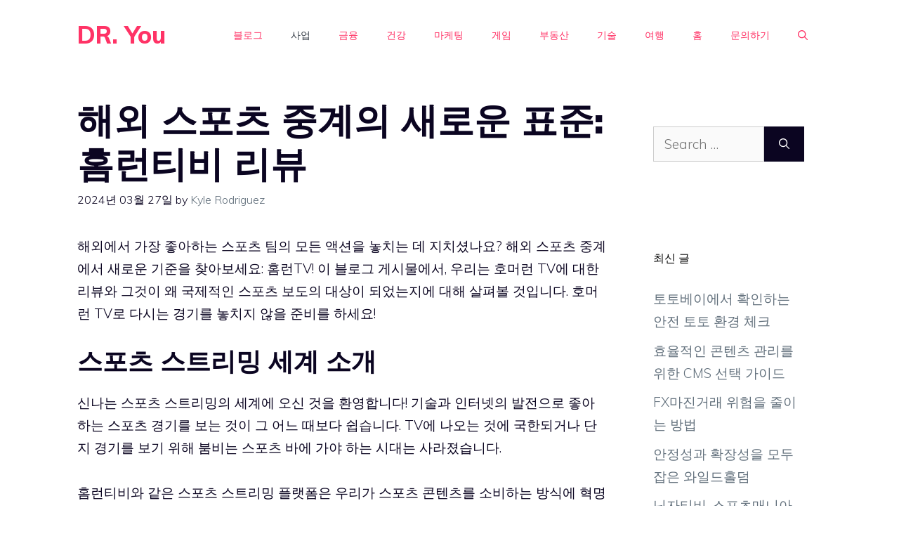

--- FILE ---
content_type: text/html; charset=UTF-8
request_url: https://hampyeong.jeonnam.kr/%ED%95%B4%EC%99%B8-%EC%8A%A4%ED%8F%AC%EC%B8%A0-%EC%A4%91%EA%B3%84%EC%9D%98-%EC%83%88%EB%A1%9C%EC%9A%B4-%ED%91%9C%EC%A4%80-%ED%99%88%EB%9F%B0%ED%8B%B0%EB%B9%84-%EB%A6%AC%EB%B7%B0/
body_size: 17237
content:
<!DOCTYPE html>
<html lang="ko-KR" prefix="og: https://ogp.me/ns#">
<head>
	<meta charset="UTF-8">
		<style>img:is([sizes="auto" i], [sizes^="auto," i]) { contain-intrinsic-size: 3000px 1500px }</style>
	<meta name="viewport" content="width=device-width, initial-scale=1">
<!-- Rank Math 프로 검색 엔진 최적화 - https://rankmath.com/ -->
<title>해외 스포츠 중계의 새로운 표준: 홈런티비 리뷰 - DR. You</title>
<meta name="description" content="해외에서 가장 좋아하는 스포츠 팀의 모든 액션을 놓치는 데 지치셨나요? 해외 스포츠 중계에서 새로운 기준을 찾아보세요: 홈런TV! 이 블로그 게시물에서, 우리는 호머런 TV에 대한 리뷰와 그것이 왜 국제적인 스포츠 보도의 대상이 되었는지에 대해 살펴볼 것입니다. 호머런 TV로 다시는"/>
<meta name="robots" content="index, follow, max-snippet:-1, max-video-preview:-1, max-image-preview:large"/>
<link rel="canonical" href="https://hampyeong.jeonnam.kr/%ed%95%b4%ec%99%b8-%ec%8a%a4%ed%8f%ac%ec%b8%a0-%ec%a4%91%ea%b3%84%ec%9d%98-%ec%83%88%eb%a1%9c%ec%9a%b4-%ed%91%9c%ec%a4%80-%ed%99%88%eb%9f%b0%ed%8b%b0%eb%b9%84-%eb%a6%ac%eb%b7%b0/" />
<meta property="og:locale" content="ko_KR" />
<meta property="og:type" content="article" />
<meta property="og:title" content="해외 스포츠 중계의 새로운 표준: 홈런티비 리뷰 - DR. You" />
<meta property="og:description" content="해외에서 가장 좋아하는 스포츠 팀의 모든 액션을 놓치는 데 지치셨나요? 해외 스포츠 중계에서 새로운 기준을 찾아보세요: 홈런TV! 이 블로그 게시물에서, 우리는 호머런 TV에 대한 리뷰와 그것이 왜 국제적인 스포츠 보도의 대상이 되었는지에 대해 살펴볼 것입니다. 호머런 TV로 다시는" />
<meta property="og:url" content="https://hampyeong.jeonnam.kr/%ed%95%b4%ec%99%b8-%ec%8a%a4%ed%8f%ac%ec%b8%a0-%ec%a4%91%ea%b3%84%ec%9d%98-%ec%83%88%eb%a1%9c%ec%9a%b4-%ed%91%9c%ec%a4%80-%ed%99%88%eb%9f%b0%ed%8b%b0%eb%b9%84-%eb%a6%ac%eb%b7%b0/" />
<meta property="og:site_name" content="DR. You" />
<meta property="article:section" content="사업" />
<meta property="article:published_time" content="2024-03-27T18:53:17+09:00" />
<meta name="twitter:card" content="summary_large_image" />
<meta name="twitter:title" content="해외 스포츠 중계의 새로운 표준: 홈런티비 리뷰 - DR. You" />
<meta name="twitter:description" content="해외에서 가장 좋아하는 스포츠 팀의 모든 액션을 놓치는 데 지치셨나요? 해외 스포츠 중계에서 새로운 기준을 찾아보세요: 홈런TV! 이 블로그 게시물에서, 우리는 호머런 TV에 대한 리뷰와 그것이 왜 국제적인 스포츠 보도의 대상이 되었는지에 대해 살펴볼 것입니다. 호머런 TV로 다시는" />
<meta name="twitter:label1" content="작성자" />
<meta name="twitter:data1" content="Kyle Rodriguez" />
<meta name="twitter:label2" content="읽을 시간" />
<meta name="twitter:data2" content="5분" />
<script type="application/ld+json" class="rank-math-schema-pro">{"@context":"https://schema.org","@graph":[{"@type":"Organization","@id":"https://hampyeong.jeonnam.kr/#organization","name":"DR. You"},{"@type":"WebSite","@id":"https://hampyeong.jeonnam.kr/#website","url":"https://hampyeong.jeonnam.kr","name":"DR. You","publisher":{"@id":"https://hampyeong.jeonnam.kr/#organization"},"inLanguage":"ko-KR"},{"@type":"WebPage","@id":"https://hampyeong.jeonnam.kr/%ed%95%b4%ec%99%b8-%ec%8a%a4%ed%8f%ac%ec%b8%a0-%ec%a4%91%ea%b3%84%ec%9d%98-%ec%83%88%eb%a1%9c%ec%9a%b4-%ed%91%9c%ec%a4%80-%ed%99%88%eb%9f%b0%ed%8b%b0%eb%b9%84-%eb%a6%ac%eb%b7%b0/#webpage","url":"https://hampyeong.jeonnam.kr/%ed%95%b4%ec%99%b8-%ec%8a%a4%ed%8f%ac%ec%b8%a0-%ec%a4%91%ea%b3%84%ec%9d%98-%ec%83%88%eb%a1%9c%ec%9a%b4-%ed%91%9c%ec%a4%80-%ed%99%88%eb%9f%b0%ed%8b%b0%eb%b9%84-%eb%a6%ac%eb%b7%b0/","name":"\ud574\uc678 \uc2a4\ud3ec\uce20 \uc911\uacc4\uc758 \uc0c8\ub85c\uc6b4 \ud45c\uc900: \ud648\ub7f0\ud2f0\ube44 \ub9ac\ubdf0 - DR. You","datePublished":"2024-03-27T18:53:17+09:00","dateModified":"2024-03-27T18:53:17+09:00","isPartOf":{"@id":"https://hampyeong.jeonnam.kr/#website"},"inLanguage":"ko-KR"},{"@type":"Person","@id":"https://hampyeong.jeonnam.kr/author/kylerodriguez/","name":"Kyle Rodriguez","url":"https://hampyeong.jeonnam.kr/author/kylerodriguez/","image":{"@type":"ImageObject","@id":"https://secure.gravatar.com/avatar/fe6068b5072d223c69a0a1e6af41c8cc?s=96&amp;d=wavatar&amp;r=x","url":"https://secure.gravatar.com/avatar/fe6068b5072d223c69a0a1e6af41c8cc?s=96&amp;d=wavatar&amp;r=x","caption":"Kyle Rodriguez","inLanguage":"ko-KR"},"worksFor":{"@id":"https://hampyeong.jeonnam.kr/#organization"}},{"@type":"BlogPosting","headline":"\ud574\uc678 \uc2a4\ud3ec\uce20 \uc911\uacc4\uc758 \uc0c8\ub85c\uc6b4 \ud45c\uc900: \ud648\ub7f0\ud2f0\ube44 \ub9ac\ubdf0 - DR. You","datePublished":"2024-03-27T18:53:17+09:00","dateModified":"2024-03-27T18:53:17+09:00","articleSection":"\uc0ac\uc5c5","author":{"@id":"https://hampyeong.jeonnam.kr/author/kylerodriguez/","name":"Kyle Rodriguez"},"publisher":{"@id":"https://hampyeong.jeonnam.kr/#organization"},"description":"\ud574\uc678\uc5d0\uc11c \uac00\uc7a5 \uc88b\uc544\ud558\ub294 \uc2a4\ud3ec\uce20 \ud300\uc758 \ubaa8\ub4e0 \uc561\uc158\uc744 \ub193\uce58\ub294 \ub370 \uc9c0\uce58\uc168\ub098\uc694? \ud574\uc678 \uc2a4\ud3ec\uce20 \uc911\uacc4\uc5d0\uc11c \uc0c8\ub85c\uc6b4 \uae30\uc900\uc744 \ucc3e\uc544\ubcf4\uc138\uc694: \ud648\ub7f0TV! \uc774 \ube14\ub85c\uadf8 \uac8c\uc2dc\ubb3c\uc5d0\uc11c, \uc6b0\ub9ac\ub294 \ud638\uba38\ub7f0 TV\uc5d0 \ub300\ud55c \ub9ac\ubdf0\uc640 \uadf8\uac83\uc774 \uc65c \uad6d\uc81c\uc801\uc778 \uc2a4\ud3ec\uce20 \ubcf4\ub3c4\uc758 \ub300\uc0c1\uc774 \ub418\uc5c8\ub294\uc9c0\uc5d0 \ub300\ud574 \uc0b4\ud3b4\ubcfc \uac83\uc785\ub2c8\ub2e4. \ud638\uba38\ub7f0 TV\ub85c \ub2e4\uc2dc\ub294","name":"\ud574\uc678 \uc2a4\ud3ec\uce20 \uc911\uacc4\uc758 \uc0c8\ub85c\uc6b4 \ud45c\uc900: \ud648\ub7f0\ud2f0\ube44 \ub9ac\ubdf0 - DR. You","@id":"https://hampyeong.jeonnam.kr/%ed%95%b4%ec%99%b8-%ec%8a%a4%ed%8f%ac%ec%b8%a0-%ec%a4%91%ea%b3%84%ec%9d%98-%ec%83%88%eb%a1%9c%ec%9a%b4-%ed%91%9c%ec%a4%80-%ed%99%88%eb%9f%b0%ed%8b%b0%eb%b9%84-%eb%a6%ac%eb%b7%b0/#richSnippet","isPartOf":{"@id":"https://hampyeong.jeonnam.kr/%ed%95%b4%ec%99%b8-%ec%8a%a4%ed%8f%ac%ec%b8%a0-%ec%a4%91%ea%b3%84%ec%9d%98-%ec%83%88%eb%a1%9c%ec%9a%b4-%ed%91%9c%ec%a4%80-%ed%99%88%eb%9f%b0%ed%8b%b0%eb%b9%84-%eb%a6%ac%eb%b7%b0/#webpage"},"inLanguage":"ko-KR","mainEntityOfPage":{"@id":"https://hampyeong.jeonnam.kr/%ed%95%b4%ec%99%b8-%ec%8a%a4%ed%8f%ac%ec%b8%a0-%ec%a4%91%ea%b3%84%ec%9d%98-%ec%83%88%eb%a1%9c%ec%9a%b4-%ed%91%9c%ec%a4%80-%ed%99%88%eb%9f%b0%ed%8b%b0%eb%b9%84-%eb%a6%ac%eb%b7%b0/#webpage"}}]}</script>
<!-- /Rank Math WordPress SEO 플러그인 -->

<link href='https://fonts.gstatic.com' crossorigin rel='preconnect' />
<link href='https://fonts.googleapis.com' crossorigin rel='preconnect' />
<link rel="alternate" type="application/rss+xml" title="DR. You &raquo; 피드" href="https://hampyeong.jeonnam.kr/feed/" />
<link rel="alternate" type="application/rss+xml" title="DR. You &raquo; 댓글 피드" href="https://hampyeong.jeonnam.kr/comments/feed/" />
<script>
window._wpemojiSettings = {"baseUrl":"https:\/\/s.w.org\/images\/core\/emoji\/15.0.3\/72x72\/","ext":".png","svgUrl":"https:\/\/s.w.org\/images\/core\/emoji\/15.0.3\/svg\/","svgExt":".svg","source":{"concatemoji":"https:\/\/hampyeong.jeonnam.kr\/wp-includes\/js\/wp-emoji-release.min.js?ver=6.7.4"}};
/*! This file is auto-generated */
!function(i,n){var o,s,e;function c(e){try{var t={supportTests:e,timestamp:(new Date).valueOf()};sessionStorage.setItem(o,JSON.stringify(t))}catch(e){}}function p(e,t,n){e.clearRect(0,0,e.canvas.width,e.canvas.height),e.fillText(t,0,0);var t=new Uint32Array(e.getImageData(0,0,e.canvas.width,e.canvas.height).data),r=(e.clearRect(0,0,e.canvas.width,e.canvas.height),e.fillText(n,0,0),new Uint32Array(e.getImageData(0,0,e.canvas.width,e.canvas.height).data));return t.every(function(e,t){return e===r[t]})}function u(e,t,n){switch(t){case"flag":return n(e,"\ud83c\udff3\ufe0f\u200d\u26a7\ufe0f","\ud83c\udff3\ufe0f\u200b\u26a7\ufe0f")?!1:!n(e,"\ud83c\uddfa\ud83c\uddf3","\ud83c\uddfa\u200b\ud83c\uddf3")&&!n(e,"\ud83c\udff4\udb40\udc67\udb40\udc62\udb40\udc65\udb40\udc6e\udb40\udc67\udb40\udc7f","\ud83c\udff4\u200b\udb40\udc67\u200b\udb40\udc62\u200b\udb40\udc65\u200b\udb40\udc6e\u200b\udb40\udc67\u200b\udb40\udc7f");case"emoji":return!n(e,"\ud83d\udc26\u200d\u2b1b","\ud83d\udc26\u200b\u2b1b")}return!1}function f(e,t,n){var r="undefined"!=typeof WorkerGlobalScope&&self instanceof WorkerGlobalScope?new OffscreenCanvas(300,150):i.createElement("canvas"),a=r.getContext("2d",{willReadFrequently:!0}),o=(a.textBaseline="top",a.font="600 32px Arial",{});return e.forEach(function(e){o[e]=t(a,e,n)}),o}function t(e){var t=i.createElement("script");t.src=e,t.defer=!0,i.head.appendChild(t)}"undefined"!=typeof Promise&&(o="wpEmojiSettingsSupports",s=["flag","emoji"],n.supports={everything:!0,everythingExceptFlag:!0},e=new Promise(function(e){i.addEventListener("DOMContentLoaded",e,{once:!0})}),new Promise(function(t){var n=function(){try{var e=JSON.parse(sessionStorage.getItem(o));if("object"==typeof e&&"number"==typeof e.timestamp&&(new Date).valueOf()<e.timestamp+604800&&"object"==typeof e.supportTests)return e.supportTests}catch(e){}return null}();if(!n){if("undefined"!=typeof Worker&&"undefined"!=typeof OffscreenCanvas&&"undefined"!=typeof URL&&URL.createObjectURL&&"undefined"!=typeof Blob)try{var e="postMessage("+f.toString()+"("+[JSON.stringify(s),u.toString(),p.toString()].join(",")+"));",r=new Blob([e],{type:"text/javascript"}),a=new Worker(URL.createObjectURL(r),{name:"wpTestEmojiSupports"});return void(a.onmessage=function(e){c(n=e.data),a.terminate(),t(n)})}catch(e){}c(n=f(s,u,p))}t(n)}).then(function(e){for(var t in e)n.supports[t]=e[t],n.supports.everything=n.supports.everything&&n.supports[t],"flag"!==t&&(n.supports.everythingExceptFlag=n.supports.everythingExceptFlag&&n.supports[t]);n.supports.everythingExceptFlag=n.supports.everythingExceptFlag&&!n.supports.flag,n.DOMReady=!1,n.readyCallback=function(){n.DOMReady=!0}}).then(function(){return e}).then(function(){var e;n.supports.everything||(n.readyCallback(),(e=n.source||{}).concatemoji?t(e.concatemoji):e.wpemoji&&e.twemoji&&(t(e.twemoji),t(e.wpemoji)))}))}((window,document),window._wpemojiSettings);
</script>
<style id='wp-emoji-styles-inline-css'>

	img.wp-smiley, img.emoji {
		display: inline !important;
		border: none !important;
		box-shadow: none !important;
		height: 1em !important;
		width: 1em !important;
		margin: 0 0.07em !important;
		vertical-align: -0.1em !important;
		background: none !important;
		padding: 0 !important;
	}
</style>
<link rel='stylesheet' id='wp-block-library-css' href='https://hampyeong.jeonnam.kr/wp-includes/css/dist/block-library/style.min.css?ver=6.7.4' media='all' />
<style id='classic-theme-styles-inline-css'>
/*! This file is auto-generated */
.wp-block-button__link{color:#fff;background-color:#32373c;border-radius:9999px;box-shadow:none;text-decoration:none;padding:calc(.667em + 2px) calc(1.333em + 2px);font-size:1.125em}.wp-block-file__button{background:#32373c;color:#fff;text-decoration:none}
</style>
<style id='global-styles-inline-css'>
:root{--wp--preset--aspect-ratio--square: 1;--wp--preset--aspect-ratio--4-3: 4/3;--wp--preset--aspect-ratio--3-4: 3/4;--wp--preset--aspect-ratio--3-2: 3/2;--wp--preset--aspect-ratio--2-3: 2/3;--wp--preset--aspect-ratio--16-9: 16/9;--wp--preset--aspect-ratio--9-16: 9/16;--wp--preset--color--black: #000000;--wp--preset--color--cyan-bluish-gray: #abb8c3;--wp--preset--color--white: #ffffff;--wp--preset--color--pale-pink: #f78da7;--wp--preset--color--vivid-red: #cf2e2e;--wp--preset--color--luminous-vivid-orange: #ff6900;--wp--preset--color--luminous-vivid-amber: #fcb900;--wp--preset--color--light-green-cyan: #7bdcb5;--wp--preset--color--vivid-green-cyan: #00d084;--wp--preset--color--pale-cyan-blue: #8ed1fc;--wp--preset--color--vivid-cyan-blue: #0693e3;--wp--preset--color--vivid-purple: #9b51e0;--wp--preset--color--contrast: var(--contrast);--wp--preset--color--contrast-2: var(--contrast-2);--wp--preset--color--contrast-3: var(--contrast-3);--wp--preset--color--base: var(--base);--wp--preset--color--base-2: var(--base-2);--wp--preset--color--base-3: var(--base-3);--wp--preset--color--accent: var(--accent);--wp--preset--gradient--vivid-cyan-blue-to-vivid-purple: linear-gradient(135deg,rgba(6,147,227,1) 0%,rgb(155,81,224) 100%);--wp--preset--gradient--light-green-cyan-to-vivid-green-cyan: linear-gradient(135deg,rgb(122,220,180) 0%,rgb(0,208,130) 100%);--wp--preset--gradient--luminous-vivid-amber-to-luminous-vivid-orange: linear-gradient(135deg,rgba(252,185,0,1) 0%,rgba(255,105,0,1) 100%);--wp--preset--gradient--luminous-vivid-orange-to-vivid-red: linear-gradient(135deg,rgba(255,105,0,1) 0%,rgb(207,46,46) 100%);--wp--preset--gradient--very-light-gray-to-cyan-bluish-gray: linear-gradient(135deg,rgb(238,238,238) 0%,rgb(169,184,195) 100%);--wp--preset--gradient--cool-to-warm-spectrum: linear-gradient(135deg,rgb(74,234,220) 0%,rgb(151,120,209) 20%,rgb(207,42,186) 40%,rgb(238,44,130) 60%,rgb(251,105,98) 80%,rgb(254,248,76) 100%);--wp--preset--gradient--blush-light-purple: linear-gradient(135deg,rgb(255,206,236) 0%,rgb(152,150,240) 100%);--wp--preset--gradient--blush-bordeaux: linear-gradient(135deg,rgb(254,205,165) 0%,rgb(254,45,45) 50%,rgb(107,0,62) 100%);--wp--preset--gradient--luminous-dusk: linear-gradient(135deg,rgb(255,203,112) 0%,rgb(199,81,192) 50%,rgb(65,88,208) 100%);--wp--preset--gradient--pale-ocean: linear-gradient(135deg,rgb(255,245,203) 0%,rgb(182,227,212) 50%,rgb(51,167,181) 100%);--wp--preset--gradient--electric-grass: linear-gradient(135deg,rgb(202,248,128) 0%,rgb(113,206,126) 100%);--wp--preset--gradient--midnight: linear-gradient(135deg,rgb(2,3,129) 0%,rgb(40,116,252) 100%);--wp--preset--font-size--small: 13px;--wp--preset--font-size--medium: 20px;--wp--preset--font-size--large: 36px;--wp--preset--font-size--x-large: 42px;--wp--preset--spacing--20: 0.44rem;--wp--preset--spacing--30: 0.67rem;--wp--preset--spacing--40: 1rem;--wp--preset--spacing--50: 1.5rem;--wp--preset--spacing--60: 2.25rem;--wp--preset--spacing--70: 3.38rem;--wp--preset--spacing--80: 5.06rem;--wp--preset--shadow--natural: 6px 6px 9px rgba(0, 0, 0, 0.2);--wp--preset--shadow--deep: 12px 12px 50px rgba(0, 0, 0, 0.4);--wp--preset--shadow--sharp: 6px 6px 0px rgba(0, 0, 0, 0.2);--wp--preset--shadow--outlined: 6px 6px 0px -3px rgba(255, 255, 255, 1), 6px 6px rgba(0, 0, 0, 1);--wp--preset--shadow--crisp: 6px 6px 0px rgba(0, 0, 0, 1);}:where(.is-layout-flex){gap: 0.5em;}:where(.is-layout-grid){gap: 0.5em;}body .is-layout-flex{display: flex;}.is-layout-flex{flex-wrap: wrap;align-items: center;}.is-layout-flex > :is(*, div){margin: 0;}body .is-layout-grid{display: grid;}.is-layout-grid > :is(*, div){margin: 0;}:where(.wp-block-columns.is-layout-flex){gap: 2em;}:where(.wp-block-columns.is-layout-grid){gap: 2em;}:where(.wp-block-post-template.is-layout-flex){gap: 1.25em;}:where(.wp-block-post-template.is-layout-grid){gap: 1.25em;}.has-black-color{color: var(--wp--preset--color--black) !important;}.has-cyan-bluish-gray-color{color: var(--wp--preset--color--cyan-bluish-gray) !important;}.has-white-color{color: var(--wp--preset--color--white) !important;}.has-pale-pink-color{color: var(--wp--preset--color--pale-pink) !important;}.has-vivid-red-color{color: var(--wp--preset--color--vivid-red) !important;}.has-luminous-vivid-orange-color{color: var(--wp--preset--color--luminous-vivid-orange) !important;}.has-luminous-vivid-amber-color{color: var(--wp--preset--color--luminous-vivid-amber) !important;}.has-light-green-cyan-color{color: var(--wp--preset--color--light-green-cyan) !important;}.has-vivid-green-cyan-color{color: var(--wp--preset--color--vivid-green-cyan) !important;}.has-pale-cyan-blue-color{color: var(--wp--preset--color--pale-cyan-blue) !important;}.has-vivid-cyan-blue-color{color: var(--wp--preset--color--vivid-cyan-blue) !important;}.has-vivid-purple-color{color: var(--wp--preset--color--vivid-purple) !important;}.has-black-background-color{background-color: var(--wp--preset--color--black) !important;}.has-cyan-bluish-gray-background-color{background-color: var(--wp--preset--color--cyan-bluish-gray) !important;}.has-white-background-color{background-color: var(--wp--preset--color--white) !important;}.has-pale-pink-background-color{background-color: var(--wp--preset--color--pale-pink) !important;}.has-vivid-red-background-color{background-color: var(--wp--preset--color--vivid-red) !important;}.has-luminous-vivid-orange-background-color{background-color: var(--wp--preset--color--luminous-vivid-orange) !important;}.has-luminous-vivid-amber-background-color{background-color: var(--wp--preset--color--luminous-vivid-amber) !important;}.has-light-green-cyan-background-color{background-color: var(--wp--preset--color--light-green-cyan) !important;}.has-vivid-green-cyan-background-color{background-color: var(--wp--preset--color--vivid-green-cyan) !important;}.has-pale-cyan-blue-background-color{background-color: var(--wp--preset--color--pale-cyan-blue) !important;}.has-vivid-cyan-blue-background-color{background-color: var(--wp--preset--color--vivid-cyan-blue) !important;}.has-vivid-purple-background-color{background-color: var(--wp--preset--color--vivid-purple) !important;}.has-black-border-color{border-color: var(--wp--preset--color--black) !important;}.has-cyan-bluish-gray-border-color{border-color: var(--wp--preset--color--cyan-bluish-gray) !important;}.has-white-border-color{border-color: var(--wp--preset--color--white) !important;}.has-pale-pink-border-color{border-color: var(--wp--preset--color--pale-pink) !important;}.has-vivid-red-border-color{border-color: var(--wp--preset--color--vivid-red) !important;}.has-luminous-vivid-orange-border-color{border-color: var(--wp--preset--color--luminous-vivid-orange) !important;}.has-luminous-vivid-amber-border-color{border-color: var(--wp--preset--color--luminous-vivid-amber) !important;}.has-light-green-cyan-border-color{border-color: var(--wp--preset--color--light-green-cyan) !important;}.has-vivid-green-cyan-border-color{border-color: var(--wp--preset--color--vivid-green-cyan) !important;}.has-pale-cyan-blue-border-color{border-color: var(--wp--preset--color--pale-cyan-blue) !important;}.has-vivid-cyan-blue-border-color{border-color: var(--wp--preset--color--vivid-cyan-blue) !important;}.has-vivid-purple-border-color{border-color: var(--wp--preset--color--vivid-purple) !important;}.has-vivid-cyan-blue-to-vivid-purple-gradient-background{background: var(--wp--preset--gradient--vivid-cyan-blue-to-vivid-purple) !important;}.has-light-green-cyan-to-vivid-green-cyan-gradient-background{background: var(--wp--preset--gradient--light-green-cyan-to-vivid-green-cyan) !important;}.has-luminous-vivid-amber-to-luminous-vivid-orange-gradient-background{background: var(--wp--preset--gradient--luminous-vivid-amber-to-luminous-vivid-orange) !important;}.has-luminous-vivid-orange-to-vivid-red-gradient-background{background: var(--wp--preset--gradient--luminous-vivid-orange-to-vivid-red) !important;}.has-very-light-gray-to-cyan-bluish-gray-gradient-background{background: var(--wp--preset--gradient--very-light-gray-to-cyan-bluish-gray) !important;}.has-cool-to-warm-spectrum-gradient-background{background: var(--wp--preset--gradient--cool-to-warm-spectrum) !important;}.has-blush-light-purple-gradient-background{background: var(--wp--preset--gradient--blush-light-purple) !important;}.has-blush-bordeaux-gradient-background{background: var(--wp--preset--gradient--blush-bordeaux) !important;}.has-luminous-dusk-gradient-background{background: var(--wp--preset--gradient--luminous-dusk) !important;}.has-pale-ocean-gradient-background{background: var(--wp--preset--gradient--pale-ocean) !important;}.has-electric-grass-gradient-background{background: var(--wp--preset--gradient--electric-grass) !important;}.has-midnight-gradient-background{background: var(--wp--preset--gradient--midnight) !important;}.has-small-font-size{font-size: var(--wp--preset--font-size--small) !important;}.has-medium-font-size{font-size: var(--wp--preset--font-size--medium) !important;}.has-large-font-size{font-size: var(--wp--preset--font-size--large) !important;}.has-x-large-font-size{font-size: var(--wp--preset--font-size--x-large) !important;}
:where(.wp-block-post-template.is-layout-flex){gap: 1.25em;}:where(.wp-block-post-template.is-layout-grid){gap: 1.25em;}
:where(.wp-block-columns.is-layout-flex){gap: 2em;}:where(.wp-block-columns.is-layout-grid){gap: 2em;}
:root :where(.wp-block-pullquote){font-size: 1.5em;line-height: 1.6;}
</style>
<link rel='stylesheet' id='contact-form-7-css' href='https://hampyeong.jeonnam.kr/wp-content/plugins/contact-form-7/includes/css/styles.css?ver=6.1.4' media='all' />
<link rel='stylesheet' id='wp-show-posts-css' href='https://hampyeong.jeonnam.kr/wp-content/plugins/wp-show-posts/css/wp-show-posts-min.css?ver=1.1.6' media='all' />
<link rel='stylesheet' id='generate-style-css' href='https://hampyeong.jeonnam.kr/wp-content/themes/generatepress/assets/css/main.min.css?ver=3.3.0' media='all' />
<style id='generate-style-inline-css'>
body{background-color:var(--base-3);color:var(--contrast);}a{color:var(--contrast-3);}a:hover, a:focus, a:active{color:var(--accent);}.grid-container{max-width:1140px;}.wp-block-group__inner-container{max-width:1140px;margin-left:auto;margin-right:auto;}.generate-back-to-top{font-size:20px;border-radius:3px;position:fixed;bottom:30px;right:30px;line-height:40px;width:40px;text-align:center;z-index:10;transition:opacity 300ms ease-in-out;opacity:0.1;transform:translateY(1000px);}.generate-back-to-top__show{opacity:1;transform:translateY(0);}.navigation-search{position:absolute;left:-99999px;pointer-events:none;visibility:hidden;z-index:20;width:100%;top:0;transition:opacity 100ms ease-in-out;opacity:0;}.navigation-search.nav-search-active{left:0;right:0;pointer-events:auto;visibility:visible;opacity:1;}.navigation-search input[type="search"]{outline:0;border:0;vertical-align:bottom;line-height:1;opacity:0.9;width:100%;z-index:20;border-radius:0;-webkit-appearance:none;height:60px;}.navigation-search input::-ms-clear{display:none;width:0;height:0;}.navigation-search input::-ms-reveal{display:none;width:0;height:0;}.navigation-search input::-webkit-search-decoration, .navigation-search input::-webkit-search-cancel-button, .navigation-search input::-webkit-search-results-button, .navigation-search input::-webkit-search-results-decoration{display:none;}.gen-sidebar-nav .navigation-search{top:auto;bottom:0;}:root{--contrast:#0b0521;--contrast-2:#383f49;--contrast-3:#62707c;--base:#526e7c;--base-2:#f7f8f9;--base-3:#ffffff;--accent:#ff3366;}:root .has-contrast-color{color:var(--contrast);}:root .has-contrast-background-color{background-color:var(--contrast);}:root .has-contrast-2-color{color:var(--contrast-2);}:root .has-contrast-2-background-color{background-color:var(--contrast-2);}:root .has-contrast-3-color{color:var(--contrast-3);}:root .has-contrast-3-background-color{background-color:var(--contrast-3);}:root .has-base-color{color:var(--base);}:root .has-base-background-color{background-color:var(--base);}:root .has-base-2-color{color:var(--base-2);}:root .has-base-2-background-color{background-color:var(--base-2);}:root .has-base-3-color{color:var(--base-3);}:root .has-base-3-background-color{background-color:var(--base-3);}:root .has-accent-color{color:var(--accent);}:root .has-accent-background-color{background-color:var(--accent);}body, button, input, select, textarea{font-family:Muli, sans-serif;font-weight:300;font-size:19px;}body{line-height:1.7;}.main-title{font-size:34px;}.site-description{font-size:12px;}.main-navigation a, .main-navigation .menu-toggle, .main-navigation .menu-bar-items{font-weight:300;text-transform:uppercase;font-size:14px;}.widget-title{font-size:16px;}button:not(.menu-toggle),html input[type="button"],input[type="reset"],input[type="submit"],.button,.wp-block-button .wp-block-button__link{font-weight:600;}h2.entry-title{font-size:20px;line-height:1.2;}.site-info{font-size:15px;}h1{font-weight:900;font-size:52px;line-height:1.2;}h2{font-weight:800;font-size:36px;line-height:1.3;}h3{font-weight:600;font-size:28px;}h4{font-weight:600;font-size:23px;}h5{font-weight:600;font-size:20px;}h6{font-weight:600;font-size:20px;}.top-bar{background-color:#636363;color:#ffffff;}.top-bar a{color:#ffffff;}.top-bar a:hover{color:#303030;}.site-header{background-color:var(--base-3);color:var(--contrast);}.site-header a{color:var(--contrast-3);}.main-title a,.main-title a:hover{color:var(--accent);}.site-description{color:var(--contrast);}.mobile-menu-control-wrapper .menu-toggle,.mobile-menu-control-wrapper .menu-toggle:hover,.mobile-menu-control-wrapper .menu-toggle:focus,.has-inline-mobile-toggle #site-navigation.toggled{background-color:rgba(0, 0, 0, 0.02);}.main-navigation,.main-navigation ul ul{background-color:var(--base-3);}.main-navigation .main-nav ul li a, .main-navigation .menu-toggle, .main-navigation .menu-bar-items{color:var(--accent);}.main-navigation .main-nav ul li:not([class*="current-menu-"]):hover > a, .main-navigation .main-nav ul li:not([class*="current-menu-"]):focus > a, .main-navigation .main-nav ul li.sfHover:not([class*="current-menu-"]) > a, .main-navigation .menu-bar-item:hover > a, .main-navigation .menu-bar-item.sfHover > a{color:var(--contrast-3);background-color:rgba(63,63,63,0);}button.menu-toggle:hover,button.menu-toggle:focus{color:var(--accent);}.main-navigation .main-nav ul li[class*="current-menu-"] > a{color:var(--contrast-2);background-color:rgba(63,63,63,0);}.navigation-search input[type="search"],.navigation-search input[type="search"]:active, .navigation-search input[type="search"]:focus, .main-navigation .main-nav ul li.search-item.active > a, .main-navigation .menu-bar-items .search-item.active > a{color:var(--contrast-2);background-color:var(--base-3);opacity:1;}.main-navigation ul ul{background-color:var(--contrast-2);}.main-navigation .main-nav ul ul li a{color:var(--base-3);}.main-navigation .main-nav ul ul li:not([class*="current-menu-"]):hover > a,.main-navigation .main-nav ul ul li:not([class*="current-menu-"]):focus > a, .main-navigation .main-nav ul ul li.sfHover:not([class*="current-menu-"]) > a{color:var(--base-3);background-color:var(--contrast-2);}.main-navigation .main-nav ul ul li[class*="current-menu-"] > a{color:var(--contrast-3);background-color:var(--contrast-2);}.separate-containers .inside-article, .separate-containers .comments-area, .separate-containers .page-header, .one-container .container, .separate-containers .paging-navigation, .inside-page-header{background-color:var(--base-3);}.inside-article a,.paging-navigation a,.comments-area a,.page-header a{color:var(--contrast);}.entry-title a{color:var(--contrast);}.entry-title a:hover{color:var(--contrast);}.entry-meta{color:var(--contrast);}.entry-meta a{color:var(--contrast-3);}.entry-meta a:hover{color:var(--accent);}h2{color:var(--contrast);}.sidebar .widget{background-color:#ffffff;}.sidebar .widget .widget-title{color:#000000;}.footer-widgets{color:var(--base-3);background-color:var(--accent);}.footer-widgets a{color:var(--base-3);}.footer-widgets .widget-title{color:var(--base-3);}.site-info{color:var(--base-3);background-color:var(--contrast);}.site-info a{color:var(--base-3);}.site-info a:hover{color:var(--contrast-3);}.footer-bar .widget_nav_menu .current-menu-item a{color:var(--contrast-3);}input[type="text"],input[type="email"],input[type="url"],input[type="password"],input[type="search"],input[type="tel"],input[type="number"],textarea,select{color:#666666;background-color:#fafafa;border-color:#cccccc;}input[type="text"]:focus,input[type="email"]:focus,input[type="url"]:focus,input[type="password"]:focus,input[type="search"]:focus,input[type="tel"]:focus,input[type="number"]:focus,textarea:focus,select:focus{color:#666666;background-color:#ffffff;border-color:#bfbfbf;}button,html input[type="button"],input[type="reset"],input[type="submit"],a.button,a.wp-block-button__link:not(.has-background){color:var(--base-3);background-color:var(--contrast);}button:hover,html input[type="button"]:hover,input[type="reset"]:hover,input[type="submit"]:hover,a.button:hover,button:focus,html input[type="button"]:focus,input[type="reset"]:focus,input[type="submit"]:focus,a.button:focus,a.wp-block-button__link:not(.has-background):active,a.wp-block-button__link:not(.has-background):focus,a.wp-block-button__link:not(.has-background):hover{color:var(--base-3);background-color:var(--contrast-3);}a.generate-back-to-top{background-color:rgba( 0,0,0,0.4 );color:#ffffff;}a.generate-back-to-top:hover,a.generate-back-to-top:focus{background-color:rgba( 0,0,0,0.6 );color:#ffffff;}:root{--gp-search-modal-bg-color:var(--base-3);--gp-search-modal-text-color:var(--contrast);--gp-search-modal-overlay-bg-color:rgba(0,0,0,0.2);}@media (max-width: 768px){.main-navigation .menu-bar-item:hover > a, .main-navigation .menu-bar-item.sfHover > a{background:none;color:var(--accent);}}.nav-below-header .main-navigation .inside-navigation.grid-container, .nav-above-header .main-navigation .inside-navigation.grid-container{padding:0px 20px 0px 20px;}.site-main .wp-block-group__inner-container{padding:40px;}.separate-containers .paging-navigation{padding-top:20px;padding-bottom:20px;}.entry-content .alignwide, body:not(.no-sidebar) .entry-content .alignfull{margin-left:-40px;width:calc(100% + 80px);max-width:calc(100% + 80px);}.sidebar .widget, .page-header, .widget-area .main-navigation, .site-main > *{margin-bottom:60px;}.separate-containers .site-main{margin:60px;}.both-right .inside-left-sidebar,.both-left .inside-left-sidebar{margin-right:30px;}.both-right .inside-right-sidebar,.both-left .inside-right-sidebar{margin-left:30px;}.separate-containers .featured-image{margin-top:60px;}.separate-containers .inside-right-sidebar, .separate-containers .inside-left-sidebar{margin-top:60px;margin-bottom:60px;}.rtl .menu-item-has-children .dropdown-menu-toggle{padding-left:20px;}.rtl .main-navigation .main-nav ul li.menu-item-has-children > a{padding-right:20px;}.widget-area .widget{padding:40px 25px 25px 25px;}.footer-widgets-container{padding:60px 40px 60px 40px;}.inside-site-info{padding:20px;}@media (max-width:768px){.separate-containers .inside-article, .separate-containers .comments-area, .separate-containers .page-header, .separate-containers .paging-navigation, .one-container .site-content, .inside-page-header{padding:50px 25px 50px 25px;}.site-main .wp-block-group__inner-container{padding:50px 25px 50px 25px;}.inside-header{padding-right:25px;padding-left:25px;}.footer-widgets-container{padding-right:25px;padding-left:25px;}.inside-site-info{padding-right:10px;padding-left:10px;}.entry-content .alignwide, body:not(.no-sidebar) .entry-content .alignfull{margin-left:-25px;width:calc(100% + 50px);max-width:calc(100% + 50px);}.one-container .site-main .paging-navigation{margin-bottom:60px;}}/* End cached CSS */.is-right-sidebar{width:25%;}.is-left-sidebar{width:25%;}.site-content .content-area{width:75%;}@media (max-width: 768px){.main-navigation .menu-toggle,.sidebar-nav-mobile:not(#sticky-placeholder){display:block;}.main-navigation ul,.gen-sidebar-nav,.main-navigation:not(.slideout-navigation):not(.toggled) .main-nav > ul,.has-inline-mobile-toggle #site-navigation .inside-navigation > *:not(.navigation-search):not(.main-nav){display:none;}.nav-align-right .inside-navigation,.nav-align-center .inside-navigation{justify-content:space-between;}.has-inline-mobile-toggle .mobile-menu-control-wrapper{display:flex;flex-wrap:wrap;}.has-inline-mobile-toggle .inside-header{flex-direction:row;text-align:left;flex-wrap:wrap;}.has-inline-mobile-toggle .header-widget,.has-inline-mobile-toggle #site-navigation{flex-basis:100%;}.nav-float-left .has-inline-mobile-toggle #site-navigation{order:10;}}
.dynamic-author-image-rounded{border-radius:100%;}.dynamic-featured-image, .dynamic-author-image{vertical-align:middle;}.one-container.blog .dynamic-content-template:not(:last-child), .one-container.archive .dynamic-content-template:not(:last-child){padding-bottom:0px;}.dynamic-entry-excerpt > p:last-child{margin-bottom:0px;}
</style>
<link rel='stylesheet' id='generate-google-fonts-css' href='https://fonts.googleapis.com/css?family=Muli%3A300%2C300italic%2Cregular%2C600%2C600italic%2C800%2C800italic%2C900&#038;display=auto&#038;ver=3.3.0' media='all' />
<style id='generateblocks-inline-css'>
:root{--gb-container-width:1140px;}.gb-container .wp-block-image img{vertical-align:middle;}.gb-grid-wrapper .wp-block-image{margin-bottom:0;}.gb-highlight{background:none;}.gb-shape{line-height:0;}
</style>
<link rel='stylesheet' id='generate-offside-css' href='https://hampyeong.jeonnam.kr/wp-content/plugins/gp-premium/menu-plus/functions/css/offside.min.css?ver=2.3.1' media='all' />
<style id='generate-offside-inline-css'>
:root{--gp-slideout-width:265px;}.slideout-navigation.main-navigation{background-color:var(--contrast-3);}.slideout-navigation.main-navigation .main-nav ul li a{color:var(--base-3);}.slideout-navigation.main-navigation .main-nav ul li:not([class*="current-menu-"]):hover > a, .slideout-navigation.main-navigation .main-nav ul li:not([class*="current-menu-"]):focus > a, .slideout-navigation.main-navigation .main-nav ul li.sfHover:not([class*="current-menu-"]) > a{background-color:var(--contrast-3);}.slideout-navigation.main-navigation .main-nav ul li[class*="current-menu-"] > a{color:var(--base-3);background-color:var(--base);}.slideout-navigation, .slideout-navigation a{color:var(--base-3);}.slideout-navigation button.slideout-exit{color:var(--base-3);padding-left:20px;padding-right:20px;}.slide-opened nav.toggled .menu-toggle:before{display:none;}@media (max-width: 768px){.menu-bar-item.slideout-toggle{display:none;}}
.slideout-navigation.main-navigation .main-nav ul li a{font-weight:100;text-transform:uppercase;}
</style>
<script src="https://hampyeong.jeonnam.kr/wp-includes/js/jquery/jquery.min.js?ver=3.7.1" id="jquery-core-js"></script>
<script src="https://hampyeong.jeonnam.kr/wp-includes/js/jquery/jquery-migrate.min.js?ver=3.4.1" id="jquery-migrate-js"></script>
<link rel="https://api.w.org/" href="https://hampyeong.jeonnam.kr/wp-json/" /><link rel="alternate" title="JSON" type="application/json" href="https://hampyeong.jeonnam.kr/wp-json/wp/v2/posts/96" /><link rel="EditURI" type="application/rsd+xml" title="RSD" href="https://hampyeong.jeonnam.kr/xmlrpc.php?rsd" />
<meta name="generator" content="WordPress 6.7.4" />
<link rel='shortlink' href='https://hampyeong.jeonnam.kr/?p=96' />
<link rel="alternate" title="oEmbed (JSON)" type="application/json+oembed" href="https://hampyeong.jeonnam.kr/wp-json/oembed/1.0/embed?url=https%3A%2F%2Fhampyeong.jeonnam.kr%2F%25ed%2595%25b4%25ec%2599%25b8-%25ec%258a%25a4%25ed%258f%25ac%25ec%25b8%25a0-%25ec%25a4%2591%25ea%25b3%2584%25ec%259d%2598-%25ec%2583%2588%25eb%25a1%259c%25ec%259a%25b4-%25ed%2591%259c%25ec%25a4%2580-%25ed%2599%2588%25eb%259f%25b0%25ed%258b%25b0%25eb%25b9%2584-%25eb%25a6%25ac%25eb%25b7%25b0%2F" />
<link rel="alternate" title="oEmbed (XML)" type="text/xml+oembed" href="https://hampyeong.jeonnam.kr/wp-json/oembed/1.0/embed?url=https%3A%2F%2Fhampyeong.jeonnam.kr%2F%25ed%2595%25b4%25ec%2599%25b8-%25ec%258a%25a4%25ed%258f%25ac%25ec%25b8%25a0-%25ec%25a4%2591%25ea%25b3%2584%25ec%259d%2598-%25ec%2583%2588%25eb%25a1%259c%25ec%259a%25b4-%25ed%2591%259c%25ec%25a4%2580-%25ed%2599%2588%25eb%259f%25b0%25ed%258b%25b0%25eb%25b9%2584-%25eb%25a6%25ac%25eb%25b7%25b0%2F&#038;format=xml" />
<style>.recentcomments a{display:inline !important;padding:0 !important;margin:0 !important;}</style>		<style id="wp-custom-css">
			/* GeneratePress Site CSS */ /* Volume Remastered CSS */

/* Featured post in blog */
.featured-column.grid-100 {
	width: 100%;
}

.featured-column.grid-100:not(.has-post-thumbnail) .gb-grid-wrapper > .gb-grid-column:first-child {
	display: none;
}

/* Custom Post Navigation remove empty classes */
.featured-navigation .gb-grid-column:empty {
    flex: 0 1;
}

@media(min-width: 769px) {
    .featured-navigation .gb-grid-column:not(:empty) {
        flex: 1 0;
    }
}


/* Single Post Hero image responsive controls */
@media(max-width: 1024px) and (min-width: 769px) {
    .page-hero-block:before {
        background-size: cover;
    }
    .featured-column,
    .featured-column img.wp-post-image {
        width: 100% !important;
    }
}

@media(max-width: 768px) {
    .page-hero-block:before {
        background: none;
    }
}

/* Post Archives - force post meta to vertically align bottom */
.generate-columns-container .post>.gb-container,
.generate-columns-container .post>.gb-container>.gb-inside-container,
.post-summary>.gb-inside-container {
    display: flex;
    flex-direction: column;
    height: 100%;
}

.post-summary {
    flex: 1;
}

.post-summary>.gb-inside-container>*:last-child {
    margin-top: auto;
}
/* Add border radius to post archive images */
.generate-columns-container .dynamic-featured-image {
    border-radius: 4px;
} /* End GeneratePress Site CSS */		</style>
		</head>

<body class="post-template-default single single-post postid-96 single-format-standard wp-embed-responsive post-image-above-header post-image-aligned-center slideout-enabled slideout-mobile sticky-menu-slide right-sidebar nav-float-right one-container nav-search-enabled header-aligned-left dropdown-hover" itemtype="https://schema.org/Blog" itemscope>
	<a class="screen-reader-text skip-link" href="#content" title="Skip to content">Skip to content</a>		<header class="site-header has-inline-mobile-toggle" id="masthead" aria-label="Site"  itemtype="https://schema.org/WPHeader" itemscope>
			<div class="inside-header grid-container">
				<div class="site-branding">
						<p class="main-title" itemprop="headline">
					<a href="https://hampyeong.jeonnam.kr/" rel="home">
						DR. You
					</a>
				</p>
						
					</div>	<nav class="main-navigation mobile-menu-control-wrapper" id="mobile-menu-control-wrapper" aria-label="Mobile Toggle">
		<div class="menu-bar-items"><span class="menu-bar-item search-item"><a aria-label="Open Search Bar" href="#"><span class="gp-icon icon-search"><svg viewBox="0 0 512 512" aria-hidden="true" xmlns="http://www.w3.org/2000/svg" width="1em" height="1em"><path fill-rule="evenodd" clip-rule="evenodd" d="M208 48c-88.366 0-160 71.634-160 160s71.634 160 160 160 160-71.634 160-160S296.366 48 208 48zM0 208C0 93.125 93.125 0 208 0s208 93.125 208 208c0 48.741-16.765 93.566-44.843 129.024l133.826 134.018c9.366 9.379 9.355 24.575-.025 33.941-9.379 9.366-24.575 9.355-33.941-.025L337.238 370.987C301.747 399.167 256.839 416 208 416 93.125 416 0 322.875 0 208z" /></svg><svg viewBox="0 0 512 512" aria-hidden="true" xmlns="http://www.w3.org/2000/svg" width="1em" height="1em"><path d="M71.029 71.029c9.373-9.372 24.569-9.372 33.942 0L256 222.059l151.029-151.03c9.373-9.372 24.569-9.372 33.942 0 9.372 9.373 9.372 24.569 0 33.942L289.941 256l151.03 151.029c9.372 9.373 9.372 24.569 0 33.942-9.373 9.372-24.569 9.372-33.942 0L256 289.941l-151.029 151.03c-9.373 9.372-24.569 9.372-33.942 0-9.372-9.373-9.372-24.569 0-33.942L222.059 256 71.029 104.971c-9.372-9.373-9.372-24.569 0-33.942z" /></svg></span></a></span></div>		<button data-nav="site-navigation" class="menu-toggle" aria-controls="generate-slideout-menu" aria-expanded="false">
			<span class="gp-icon icon-menu-bars"><svg viewBox="0 0 512 512" aria-hidden="true" xmlns="http://www.w3.org/2000/svg" width="1em" height="1em"><path d="M0 96c0-13.255 10.745-24 24-24h464c13.255 0 24 10.745 24 24s-10.745 24-24 24H24c-13.255 0-24-10.745-24-24zm0 160c0-13.255 10.745-24 24-24h464c13.255 0 24 10.745 24 24s-10.745 24-24 24H24c-13.255 0-24-10.745-24-24zm0 160c0-13.255 10.745-24 24-24h464c13.255 0 24 10.745 24 24s-10.745 24-24 24H24c-13.255 0-24-10.745-24-24z" /></svg><svg viewBox="0 0 512 512" aria-hidden="true" xmlns="http://www.w3.org/2000/svg" width="1em" height="1em"><path d="M71.029 71.029c9.373-9.372 24.569-9.372 33.942 0L256 222.059l151.029-151.03c9.373-9.372 24.569-9.372 33.942 0 9.372 9.373 9.372 24.569 0 33.942L289.941 256l151.03 151.029c9.372 9.373 9.372 24.569 0 33.942-9.373 9.372-24.569 9.372-33.942 0L256 289.941l-151.029 151.03c-9.373 9.372-24.569 9.372-33.942 0-9.372-9.373-9.372-24.569 0-33.942L222.059 256 71.029 104.971c-9.372-9.373-9.372-24.569 0-33.942z" /></svg></span><span class="screen-reader-text">Menu</span>		</button>
	</nav>
			<nav class="main-navigation nav-align-center has-menu-bar-items sub-menu-right" id="site-navigation" aria-label="Primary"  itemtype="https://schema.org/SiteNavigationElement" itemscope>
			<div class="inside-navigation grid-container">
				<form method="get" class="search-form navigation-search" action="https://hampyeong.jeonnam.kr/">
					<input type="search" class="search-field" value="" name="s" title="Search" />
				</form>				<button class="menu-toggle" aria-controls="generate-slideout-menu" aria-expanded="false">
					<span class="gp-icon icon-menu-bars"><svg viewBox="0 0 512 512" aria-hidden="true" xmlns="http://www.w3.org/2000/svg" width="1em" height="1em"><path d="M0 96c0-13.255 10.745-24 24-24h464c13.255 0 24 10.745 24 24s-10.745 24-24 24H24c-13.255 0-24-10.745-24-24zm0 160c0-13.255 10.745-24 24-24h464c13.255 0 24 10.745 24 24s-10.745 24-24 24H24c-13.255 0-24-10.745-24-24zm0 160c0-13.255 10.745-24 24-24h464c13.255 0 24 10.745 24 24s-10.745 24-24 24H24c-13.255 0-24-10.745-24-24z" /></svg><svg viewBox="0 0 512 512" aria-hidden="true" xmlns="http://www.w3.org/2000/svg" width="1em" height="1em"><path d="M71.029 71.029c9.373-9.372 24.569-9.372 33.942 0L256 222.059l151.029-151.03c9.373-9.372 24.569-9.372 33.942 0 9.372 9.373 9.372 24.569 0 33.942L289.941 256l151.03 151.029c9.372 9.373 9.372 24.569 0 33.942-9.373 9.372-24.569 9.372-33.942 0L256 289.941l-151.029 151.03c-9.373 9.372-24.569 9.372-33.942 0-9.372-9.373-9.372-24.569 0-33.942L222.059 256 71.029 104.971c-9.372-9.373-9.372-24.569 0-33.942z" /></svg></span><span class="screen-reader-text">Menu</span>				</button>
				<div id="primary-menu" class="main-nav"><ul id="menu-main" class=" menu sf-menu"><li id="menu-item-17" class="menu-item menu-item-type-post_type menu-item-object-page current_page_parent menu-item-17"><a href="https://hampyeong.jeonnam.kr/blog/">블로그</a></li>
<li id="menu-item-19" class="menu-item menu-item-type-taxonomy menu-item-object-category current-post-ancestor current-menu-parent current-post-parent menu-item-19"><a href="https://hampyeong.jeonnam.kr/business/">사업</a></li>
<li id="menu-item-21" class="menu-item menu-item-type-taxonomy menu-item-object-category menu-item-21"><a href="https://hampyeong.jeonnam.kr/finance/">금융</a></li>
<li id="menu-item-22" class="menu-item menu-item-type-taxonomy menu-item-object-category menu-item-22"><a href="https://hampyeong.jeonnam.kr/health/">건강</a></li>
<li id="menu-item-23" class="menu-item menu-item-type-taxonomy menu-item-object-category menu-item-23"><a href="https://hampyeong.jeonnam.kr/marketing/">마케팅</a></li>
<li id="menu-item-24" class="menu-item menu-item-type-taxonomy menu-item-object-category menu-item-24"><a href="https://hampyeong.jeonnam.kr/games/">게임</a></li>
<li id="menu-item-26" class="menu-item menu-item-type-taxonomy menu-item-object-category menu-item-26"><a href="https://hampyeong.jeonnam.kr/property/">부동산</a></li>
<li id="menu-item-27" class="menu-item menu-item-type-taxonomy menu-item-object-category menu-item-27"><a href="https://hampyeong.jeonnam.kr/technology/">기술</a></li>
<li id="menu-item-28" class="menu-item menu-item-type-taxonomy menu-item-object-category menu-item-28"><a href="https://hampyeong.jeonnam.kr/travel/">여행</a></li>
<li id="menu-item-54" class="menu-item menu-item-type-post_type menu-item-object-page menu-item-home menu-item-54"><a href="https://hampyeong.jeonnam.kr/">홈</a></li>
<li id="menu-item-11" class="menu-item menu-item-type-post_type menu-item-object-page menu-item-11"><a href="https://hampyeong.jeonnam.kr/contact/">문의하기</a></li>
</ul></div><div class="menu-bar-items"><span class="menu-bar-item search-item"><a aria-label="Open Search Bar" href="#"><span class="gp-icon icon-search"><svg viewBox="0 0 512 512" aria-hidden="true" xmlns="http://www.w3.org/2000/svg" width="1em" height="1em"><path fill-rule="evenodd" clip-rule="evenodd" d="M208 48c-88.366 0-160 71.634-160 160s71.634 160 160 160 160-71.634 160-160S296.366 48 208 48zM0 208C0 93.125 93.125 0 208 0s208 93.125 208 208c0 48.741-16.765 93.566-44.843 129.024l133.826 134.018c9.366 9.379 9.355 24.575-.025 33.941-9.379 9.366-24.575 9.355-33.941-.025L337.238 370.987C301.747 399.167 256.839 416 208 416 93.125 416 0 322.875 0 208z" /></svg><svg viewBox="0 0 512 512" aria-hidden="true" xmlns="http://www.w3.org/2000/svg" width="1em" height="1em"><path d="M71.029 71.029c9.373-9.372 24.569-9.372 33.942 0L256 222.059l151.029-151.03c9.373-9.372 24.569-9.372 33.942 0 9.372 9.373 9.372 24.569 0 33.942L289.941 256l151.03 151.029c9.372 9.373 9.372 24.569 0 33.942-9.373 9.372-24.569 9.372-33.942 0L256 289.941l-151.029 151.03c-9.373 9.372-24.569 9.372-33.942 0-9.372-9.373-9.372-24.569 0-33.942L222.059 256 71.029 104.971c-9.372-9.373-9.372-24.569 0-33.942z" /></svg></span></a></span></div>			</div>
		</nav>
					</div>
		</header>
		
	<div class="site grid-container container hfeed" id="page">
				<div class="site-content" id="content">
			
	<div class="content-area" id="primary">
		<main class="site-main" id="main">
			
<article id="post-96" class="post-96 post type-post status-publish format-standard hentry category-business" itemtype="https://schema.org/CreativeWork" itemscope>
	<div class="inside-article">
					<header class="entry-header" aria-label="Content">
				<h1 class="entry-title" itemprop="headline">해외 스포츠 중계의 새로운 표준: 홈런티비 리뷰</h1>		<div class="entry-meta">
			<span class="posted-on"><time class="entry-date published" datetime="2024-03-27T18:53:17+09:00" itemprop="datePublished">2024년 03월 27일</time></span> <span class="byline">by <span class="author vcard" itemprop="author" itemtype="https://schema.org/Person" itemscope><a class="url fn n" href="https://hampyeong.jeonnam.kr/author/kylerodriguez/" title="View all posts by Kyle Rodriguez" rel="author" itemprop="url"><span class="author-name" itemprop="name">Kyle Rodriguez</span></a></span></span> 		</div>
					</header>
			
		<div class="entry-content" itemprop="text">
			
<p>해외에서 가장 좋아하는 스포츠 팀의 모든 액션을 놓치는 데 지치셨나요? 해외 스포츠 중계에서 새로운 기준을 찾아보세요: 홈런TV! 이 블로그 게시물에서, 우리는 호머런 TV에 대한 리뷰와 그것이 왜 국제적인 스포츠 보도의 대상이 되었는지에 대해 살펴볼 것입니다. 호머런 TV로 다시는 경기를 놓치지 않을 준비를 하세요!</p>



<h2 class="wp-block-heading">스포츠 스트리밍 세계 소개</h2>



<p>신나는 스포츠 스트리밍의 세계에 오신 것을 환영합니다! 기술과 인터넷의 발전으로 좋아하는 스포츠 경기를 보는 것이 그 어느 때보다 쉽습니다. TV에 나오는 것에 국한되거나 단지 경기를 보기 위해 붐비는 스포츠 바에 가야 하는 시대는 사라졌습니다.<br><br>홈런티비와 같은 스포츠 스트리밍 플랫폼은 우리가 스포츠 콘텐츠를 소비하는 방식에 혁명을 일으켰습니다. 라이브 경기부터 하이라이트 및 분석에 이르기까지 이러한 플랫폼은 모든 유형의 스포츠 팬을 위한 다양한 옵션을 제공합니다. 축구, 농구, 야구 또는 크리켓이나 럭비와 같은 틈새 스포츠에 관심이 있든 관계없이 스포츠 스트리밍 세계의 모든 사람을 위한 것이 있습니다.<br><br>이러한 플랫폼은 게임을 언제 어디서 볼 수 있는지에 대한 편의성과 유연성을 제공할 뿐만 아니라, 동료 팬들과의 대화형 채팅방, 사용자 정의 가능한 시청 옵션과 같은 독특한 기능을 제공합니다. 그러니 간식을 챙겨 소파에서 가장 좋아하는 자리에 안착하고 짜릿한 스포츠 스트리밍 세계에 몰입할 준비를 하세요.</p>



<h2 class="wp-block-heading">해외 스포츠 중계의 부상과 그 인기</h2>



<p>해외 스포츠 중계의 부상은 전 세계 스포츠 팬들이 가장 좋아하는 경기를 경험하는 방식을 바꾸어 놓았습니다. 기술의 발전과 국제 스포츠 보도에 대한 수요의 증가로 홈런티비와 같은 플랫폼은 전 세계의 라이브 스포츠 행사에 액세스하기 위한 새로운 표준이 되었습니다.<br><br>해외 스포츠 중계를 구분 짓는 것은 서로 다른 문화와 배경을 가진 팬들을 하나로 모아 스포츠에 대한 사랑을 하나로 모을 수 있는 능력입니다. 유럽의 축구 경기든, 미국의 농구 경기든, 인도의 크리켓 경기든, 이 방송들은 시청자들로 하여금 그들이 어디에 있든 운동선수들과 팀들과 연결되어 있음을 느낄 수 있게 합니다.<br><br>해외 스포츠 중계 시청의 편리함과 흥분감을 발견하는 사람들이 많아짐에 따라, 이러한 추세는 인기만 계속해서 증가할 것임이 분명합니다. 그러니 간식을 들고 소파에서 가장 좋아하는 자리에 앉아 해외 스포츠 중계로 팀을 응원할 준비를 하세요!</p>



<h2 class="wp-block-heading">홈런티비 소개: 기능 및 서비스에 대한 종합적인 검토</h2>



<p>스포츠 팬으로서 우리는 항상 우리가 좋아하는 팀 및 선수들과 연결될 수 있는 새롭고 혁신적인 방법을 찾고 있습니다. 바로 그런 점에서 우리가 해외 스포츠 중계를 보는 방식에 혁명을 일으키고 있는 판도를 바꾸는 플랫폼인 홈런티비가 등장합니다.<br><br>사용자 친화적인 인터페이스와 광범위한 채널을 갖춘 홈런티비는 이전과는 다른 포괄적인 시청 경험을 제공합니다. 게임 라이브 스트리밍부터 독점 인터뷰 및 분석에 이르기까지 이 플랫폼은 모든 것을 갖추고 있습니다. 최고의 부분? 전 세계 어디에서나 액세스할 수 있어 국외 거주자나 행동의 1분을 놓치고 싶지 않은 여행자에게 적합합니다. <a href="https://hrtv24.com/" data-type="link" data-id="https://hrtv24.com/" target="_blank" rel="noopener">더 알아보기</a><br><br>그러나 홈런티비가 다른 스트리밍 서비스와 차별화되는 것은 품질과 신뢰성에 대한 헌신입니다. 선명한 화질과 최소한의 지연 시간으로 여러분은 여러분의 팀을 응원하는 경기장에 있는 것처럼 느낄 것입니다.<br><br>그러면 홈런티비와 함께 최고의 시청 경험을 할 수 있는데 왜 수준 이하의 스포츠 스트림에 만족합니까? 끝없는 버퍼링과 신뢰할 수 없는 연결에 작별을 고합니다. 스포츠 시청 게임을 한 단계 더 발전시킬 때입니다.</p>



<h2 class="wp-block-heading">스포츠 스트리밍을 위한 홈런티비 사용의 장단점</h2>



<p>스포츠 스트리밍과 관련하여 홈런티비는 전 세계 많은 팬들에게 인기 있는 선택이 되었습니다. 다양한 스포츠 채널과 고품질 스트리밍 기능으로 이 플랫폼을 사용하는 데는 확실히 몇 가지 이점이 있습니다.<br><br>홈런티비의 가장 큰 장점 중 하나는 편리함입니다. 팬들은 인터넷 연결로 어디서든 라이브 게임과 이벤트에 접근할 수 있어 어디에 있든 좋아하는 팀을 쉽게 따라잡을 수 있습니다. 또한 플랫폼은 다양한 채널을 쉽고 간단하게 탐색할 수 있는 사용자 친화적인 인터페이스를 제공합니다.<br><br>한편, 스포츠 스트리밍에 홈런티비를 사용하는 것에 대한 몇 가지 단점도 있습니다. 잠재적인 단점 중 하나는 특정 프리미엄 채널 또는 이벤트에 액세스하는 것과 관련된 비용입니다. 일부 사용자는 특정 게임이나 경기를 보기 위해 추가 요금을 지불해야 할 수도 있습니다.<br><br>전반적으로, 홈런티비는 자신이 좋아하는 팀을 행동으로 옮기는 것을 원하는 스포츠 팬들에게 많은 이점을 제공하지만, 사용자들은 이 플랫폼이 자신에게 적합한지 결정하기 전에 이러한 장단점을 따져보는 것이 중요합니다.</p>



<h2 class="wp-block-heading">다른 인기 스포츠 스트리밍 플랫폼과의 비교</h2>



<p>스포츠 스트리밍 플랫폼에는 다양한 옵션이 있습니다. 그러나 홈런TV는 몇 가지 주요한 방식으로 경쟁과 차별화됩니다.<br><br>ESPN+ 및 DAZN과 같은 다른 인기 스포츠 스트리밍 플랫폼과 비교하여 홈런TV는 더 저렴한 가격대로 더 넓은 범위의 국제 스포츠를 제공합니다. ESPN+는 전체적으로 더 큰 컨텐츠 라이브러리를 보유하고 있을 수 있지만, 홈런은TV는 특히 전 세계 스포츠 생중계에 초점을 맞추고 있습니다.<br><br>추가로 홈런TV의 사용자 인터페이스는 직관적이고 쉽게 탐색할 수 있어 시청자가 좋아하는 게임을 번거롭지 않고 쉽게 찾고 볼 수 있습니다. 이는 투박하거나 사용하기 어려울 수 있는 다른 플랫폼과 구별됩니다.<br><br>전반적으로 각 플랫폼마다 장단점이 있는 반면, 홈런국제 스포츠 보도에 대한 TV만의 초점과 사용자 친화적인 인터페이스로 인해 좋아하는 게임의 고품질 라이브 스트림을 찾는 팬들에게 눈에 띄는 옵션입니다.</p>



<h2 class="wp-block-heading">홈런티비를 시작하는 방법: 단계별 가이드</h2>



<p>그래서 홈런티비에 대해 들어보셨고 해외 스포츠 중계의 세계로 뛰어들 준비가 되어 있습니다. 하지만 어디서부터 시작합니까? 다행히도 이 흥미로운 새로운 플랫폼을 시작하는 데 도움이 되는 단계별 가이드가 있습니다.<br><br>1단계: 홈런티비 웹사이트에서 계정을 가입합니다. 이렇게 하면 모든 최신 라이브 스트림과 주문형 콘텐츠에 액세스할 수 있습니다.<br><br>2단계: 일정을 훑어보고 관심 있는 게임이나 이벤트를 찾아보세요. 축구든, 농구든, 심지어 e스포츠든, 홈런티비의 모든 사람들을 위한 것이 있습니다.<br><br>3단계: 시청할 게임이 발견되면 제공된 링크를 클릭하면 스트리밍을 시작할 수 있습니다. 고품질 비디오와 신뢰할 수 있는 연결은 좋아하는 팀이 경쟁하는 것을 보는 것을 쉽게 만듭니다.<br><br>이 세 가지 간단한 단계만 거치면 홈런티비로 전 세계에서 최고 수준의 스포츠 보도를 즐길 수 있습니다. 행복한 관람!</p>



<h2 class="wp-block-heading">&#8211;</h2>



<p>&#8211;<br><br>기술이 계속 발전함에 따라 스포츠 콘텐츠를 소비하는 방식이 빠르게 변화하고 있습니다. 전통적인 케이블 구독이나 국제 스포츠 행사에 대한 제한된 접근에 얽매이던 시대는 사라졌습니다. 홈런티비와 같은 플랫폼으로 팬들은 이제 완전히 새로운 표준의 해외 스포츠 중계를 즐길 수 있습니다.<br><br>당신이 좋아하는 팀들이 세계 어디에서나 실시간으로 경쟁하는 것을 볼 수 있다고 상상해 보세요. 더 이상 신뢰할 수 없는 스트리밍 웹사이트에 의존하거나 지연된 방송을 기다릴 필요가 없습니다. 홈런티비는 지연 시간을 최소화한 고품질 스트림을 제공하여 이전과는 다른 몰입형 시청 경험을 제공합니다.<br><br>모든 경기를 잡으려는 열렬한 팬이든 새로운 스포츠와 리그를 탐험하는 데 관심이 있는 사람이든 이 혁신적인 플랫폼에는 모두를 위한 무언가가 있습니다. 이미 스포츠 중계라는 새로운 시대로 전환한 수백만 명의 시청자들과 함께하고 홈런티비로 오늘의 시청 경험을 높여보세요.</p>



<h2 class="wp-block-heading">결론</h2>



<p>스포츠 팬들이 좋아하는 팀과 선수들과 연결될 수 있는 새로운 방법을 끊임없이 모색하는 세상에서 홈런티비와 같은 플랫폼의 등장은 해외 스포츠 중계의 새로운 기준을 제시했습니다. 고품질 스트림, 포괄적인 커버리지 및 사용자 친화적인 인터페이스를 제공함으로써 이러한 플랫폼은 스포츠 콘텐츠를 소비하는 방식에 혁명을 일으켰습니다.<br><br>기술의 발전과 세계화로 인해 국제 스포츠 행사에 접근하는 것이 그 어느 때보다 쉽습니다. 모든 경기를 잡으려는 열렬한 팬이든 새로운 스포츠 리그를 탐험하는 데 관심이 있는 캐주얼 시청자든 홈런티비와 같은 플랫폼의 모든 사람을 위한 것이 있습니다.<br><br>해외 스포츠 중계의 미래를 바라보면서 혁신이 이 산업의 변화를 계속 견인할 것이 분명합니다. 대화형 시청 경험에서 개인화된 콘텐츠 추천에 이르기까지 가능성은 무궁무진합니다. 그렇다면 이미 홈런티비와 같은 플랫폼의 혜택을 누리고 있는 수백만 명의 팬들과 함께하는 것은 어떨까요? 다음 큰 게임은 클릭 한 번이면 됩니다.</p>
		</div>

				<footer class="entry-meta" aria-label="Entry meta">
			<span class="cat-links"><span class="gp-icon icon-categories"><svg viewBox="0 0 512 512" aria-hidden="true" xmlns="http://www.w3.org/2000/svg" width="1em" height="1em"><path d="M0 112c0-26.51 21.49-48 48-48h110.014a48 48 0 0143.592 27.907l12.349 26.791A16 16 0 00228.486 128H464c26.51 0 48 21.49 48 48v224c0 26.51-21.49 48-48 48H48c-26.51 0-48-21.49-48-48V112z" /></svg></span><span class="screen-reader-text">Categories </span><a href="https://hampyeong.jeonnam.kr/business/" rel="category tag">사업</a></span> 		</footer>
			</div>
</article>
		</main>
	</div>

	<div class="widget-area sidebar is-right-sidebar" id="right-sidebar">
	<div class="inside-right-sidebar">
		<aside id="search-2" class="widget inner-padding widget_search"><form method="get" class="search-form" action="https://hampyeong.jeonnam.kr/">
	<label>
		<span class="screen-reader-text">Search for:</span>
		<input type="search" class="search-field" placeholder="Search &hellip;" value="" name="s" title="Search for:">
	</label>
	<button class="search-submit" aria-label="Search"><span class="gp-icon icon-search"><svg viewBox="0 0 512 512" aria-hidden="true" xmlns="http://www.w3.org/2000/svg" width="1em" height="1em"><path fill-rule="evenodd" clip-rule="evenodd" d="M208 48c-88.366 0-160 71.634-160 160s71.634 160 160 160 160-71.634 160-160S296.366 48 208 48zM0 208C0 93.125 93.125 0 208 0s208 93.125 208 208c0 48.741-16.765 93.566-44.843 129.024l133.826 134.018c9.366 9.379 9.355 24.575-.025 33.941-9.379 9.366-24.575 9.355-33.941-.025L337.238 370.987C301.747 399.167 256.839 416 208 416 93.125 416 0 322.875 0 208z" /></svg></span></button></form>
</aside>
		<aside id="recent-posts-2" class="widget inner-padding widget_recent_entries">
		<h2 class="widget-title">최신 글</h2>
		<ul>
											<li>
					<a href="https://hampyeong.jeonnam.kr/%ed%86%a0%ed%86%a0%eb%b2%a0%ec%9d%b4%ec%97%90%ec%84%9c-%ed%99%95%ec%9d%b8%ed%95%98%eb%8a%94-%ec%95%88%ec%a0%84-%ed%86%a0%ed%86%a0-%ed%99%98%ea%b2%bd-%ec%b2%b4%ed%81%ac/">토토베이에서 확인하는 안전 토토 환경 체크</a>
									</li>
											<li>
					<a href="https://hampyeong.jeonnam.kr/%ed%9a%a8%ec%9c%a8%ec%a0%81%ec%9d%b8-%ec%bd%98%ed%85%90%ec%b8%a0-%ea%b4%80%eb%a6%ac%eb%a5%bc-%ec%9c%84%ed%95%9c-cms-%ec%84%a0%ed%83%9d-%ea%b0%80%ec%9d%b4%eb%93%9c/">효율적인 콘텐츠 관리를 위한 CMS 선택 가이드</a>
									</li>
											<li>
					<a href="https://hampyeong.jeonnam.kr/fx%eb%a7%88%ec%a7%84%ea%b1%b0%eb%9e%98-%ec%9c%84%ed%97%98%ec%9d%84-%ec%a4%84%ec%9d%b4%eb%8a%94-%eb%b0%a9%eb%b2%95/">FX마진거래 위험을 줄이는 방법</a>
									</li>
											<li>
					<a href="https://hampyeong.jeonnam.kr/%ec%95%88%ec%a0%95%ec%84%b1%ea%b3%bc-%ed%99%95%ec%9e%a5%ec%84%b1%ec%9d%84-%eb%aa%a8%eb%91%90-%ec%9e%a1%ec%9d%80-%ec%99%80%ec%9d%bc%eb%93%9c%ed%99%80%eb%8d%a4/">안정성과 확장성을 모두 잡은 와일드홀덤</a>
									</li>
											<li>
					<a href="https://hampyeong.jeonnam.kr/%eb%8b%8c%ec%9e%90%ed%8b%b0%eb%b9%84-%ec%8a%a4%ed%8f%ac%ec%b8%a0%eb%a7%a4%eb%8b%88%ec%95%84%eb%93%a4%ec%9d%b4-%ec%84%a0%ed%83%9d%ed%95%9c-%ec%9d%b4%ec%9c%a0/">닌자티비, 스포츠매니아들이 선택한 이유</a>
									</li>
					</ul>

		</aside><aside id="recent-comments-2" class="widget inner-padding widget_recent_comments"><h2 class="widget-title">최신 댓글</h2><ul id="recentcomments"></ul></aside>	</div>
</div>

	</div>
</div>


<div class="site-footer">
			<footer class="site-info" aria-label="Site"  itemtype="https://schema.org/WPFooter" itemscope>
			<div class="inside-site-info grid-container">
								<div class="copyright-bar">
					&copy; 2026 DR. You				</div>
			</div>
		</footer>
		</div>

<a title="Scroll back to top" aria-label="Scroll back to top" rel="nofollow" href="#" class="generate-back-to-top" data-scroll-speed="400" data-start-scroll="300">
					<span class="gp-icon icon-arrow-up"><svg viewBox="0 0 330 512" aria-hidden="true" xmlns="http://www.w3.org/2000/svg" width="1em" height="1em" fill-rule="evenodd" clip-rule="evenodd" stroke-linejoin="round" stroke-miterlimit="1.414"><path d="M305.863 314.916c0 2.266-1.133 4.815-2.832 6.514l-14.157 14.163c-1.699 1.7-3.964 2.832-6.513 2.832-2.265 0-4.813-1.133-6.512-2.832L164.572 224.276 53.295 335.593c-1.699 1.7-4.247 2.832-6.512 2.832-2.265 0-4.814-1.133-6.513-2.832L26.113 321.43c-1.699-1.7-2.831-4.248-2.831-6.514s1.132-4.816 2.831-6.515L158.06 176.408c1.699-1.7 4.247-2.833 6.512-2.833 2.265 0 4.814 1.133 6.513 2.833L303.03 308.4c1.7 1.7 2.832 4.249 2.832 6.515z" fill-rule="nonzero" /></svg></span>
				</a>		<nav id="generate-slideout-menu" class="main-navigation slideout-navigation" itemtype="https://schema.org/SiteNavigationElement" itemscope>
			<div class="inside-navigation grid-container grid-parent">
							</div><!-- .inside-navigation -->
		</nav><!-- #site-navigation -->

					<div class="slideout-overlay">
									<button class="slideout-exit has-svg-icon">
						<span class="gp-icon pro-close">
				<svg viewBox="0 0 512 512" aria-hidden="true" role="img" version="1.1" xmlns="http://www.w3.org/2000/svg" xmlns:xlink="http://www.w3.org/1999/xlink" width="1em" height="1em">
					<path d="M71.029 71.029c9.373-9.372 24.569-9.372 33.942 0L256 222.059l151.029-151.03c9.373-9.372 24.569-9.372 33.942 0 9.372 9.373 9.372 24.569 0 33.942L289.941 256l151.03 151.029c9.372 9.373 9.372 24.569 0 33.942-9.373 9.372-24.569 9.372-33.942 0L256 289.941l-151.029 151.03c-9.373 9.372-24.569 9.372-33.942 0-9.372-9.373-9.372-24.569 0-33.942L222.059 256 71.029 104.971c-9.372-9.373-9.372-24.569 0-33.942z" />
				</svg>
			</span>						<span class="screen-reader-text">Close</span>
					</button>
							</div>
			<script id="generate-a11y">!function(){"use strict";if("querySelector"in document&&"addEventListener"in window){var e=document.body;e.addEventListener("mousedown",function(){e.classList.add("using-mouse")}),e.addEventListener("keydown",function(){e.classList.remove("using-mouse")})}}();</script><script id="generate-offside-js-extra">
var offSide = {"side":"left"};
</script>
<script src="https://hampyeong.jeonnam.kr/wp-content/plugins/gp-premium/menu-plus/functions/js/offside.min.js?ver=2.3.1" id="generate-offside-js"></script>
<script src="https://hampyeong.jeonnam.kr/wp-includes/js/dist/hooks.min.js?ver=4d63a3d491d11ffd8ac6" id="wp-hooks-js"></script>
<script src="https://hampyeong.jeonnam.kr/wp-includes/js/dist/i18n.min.js?ver=5e580eb46a90c2b997e6" id="wp-i18n-js"></script>
<script id="wp-i18n-js-after">
wp.i18n.setLocaleData( { 'text direction\u0004ltr': [ 'ltr' ] } );
</script>
<script src="https://hampyeong.jeonnam.kr/wp-content/plugins/contact-form-7/includes/swv/js/index.js?ver=6.1.4" id="swv-js"></script>
<script id="contact-form-7-js-translations">
( function( domain, translations ) {
	var localeData = translations.locale_data[ domain ] || translations.locale_data.messages;
	localeData[""].domain = domain;
	wp.i18n.setLocaleData( localeData, domain );
} )( "contact-form-7", {"translation-revision-date":"2025-12-01 02:24:27+0000","generator":"GlotPress\/4.0.3","domain":"messages","locale_data":{"messages":{"":{"domain":"messages","plural-forms":"nplurals=1; plural=0;","lang":"ko_KR"},"This contact form is placed in the wrong place.":["\uc774 \ubb38\uc758 \uc591\uc2dd\uc774 \uc798\ubabb\ub41c \uc704\uce58\uc5d0 \ubc30\uce58\ub418\uc5c8\uc2b5\ub2c8\ub2e4."],"Error:":["\uc624\ub958:"]}},"comment":{"reference":"includes\/js\/index.js"}} );
</script>
<script id="contact-form-7-js-before">
var wpcf7 = {
    "api": {
        "root": "https:\/\/hampyeong.jeonnam.kr\/wp-json\/",
        "namespace": "contact-form-7\/v1"
    }
};
</script>
<script src="https://hampyeong.jeonnam.kr/wp-content/plugins/contact-form-7/includes/js/index.js?ver=6.1.4" id="contact-form-7-js"></script>
<!--[if lte IE 11]>
<script src="https://hampyeong.jeonnam.kr/wp-content/themes/generatepress/assets/js/classList.min.js?ver=3.3.0" id="generate-classlist-js"></script>
<![endif]-->
<script id="generate-menu-js-extra">
var generatepressMenu = {"toggleOpenedSubMenus":"1","openSubMenuLabel":"Open Sub-Menu","closeSubMenuLabel":"Close Sub-Menu"};
</script>
<script src="https://hampyeong.jeonnam.kr/wp-content/themes/generatepress/assets/js/menu.min.js?ver=3.3.0" id="generate-menu-js"></script>
<script id="generate-navigation-search-js-extra">
var generatepressNavSearch = {"open":"Open Search Bar","close":"Close Search Bar"};
</script>
<script src="https://hampyeong.jeonnam.kr/wp-content/themes/generatepress/assets/js/navigation-search.min.js?ver=3.3.0" id="generate-navigation-search-js"></script>
<script id="generate-back-to-top-js-extra">
var generatepressBackToTop = {"smooth":"1"};
</script>
<script src="https://hampyeong.jeonnam.kr/wp-content/themes/generatepress/assets/js/back-to-top.min.js?ver=3.3.0" id="generate-back-to-top-js"></script>
<script src="https://hampyeong.jeonnam.kr/wp-content/plugins/visual-footer-credit-remover/script.js?ver=6.7.4" id="jabvfcr_script-js"></script>

<script defer src="https://static.cloudflareinsights.com/beacon.min.js/vcd15cbe7772f49c399c6a5babf22c1241717689176015" integrity="sha512-ZpsOmlRQV6y907TI0dKBHq9Md29nnaEIPlkf84rnaERnq6zvWvPUqr2ft8M1aS28oN72PdrCzSjY4U6VaAw1EQ==" data-cf-beacon='{"version":"2024.11.0","token":"972c1dafbaf543ea87c33272c0588c51","r":1,"server_timing":{"name":{"cfCacheStatus":true,"cfEdge":true,"cfExtPri":true,"cfL4":true,"cfOrigin":true,"cfSpeedBrain":true},"location_startswith":null}}' crossorigin="anonymous"></script>
</body>
</html>
